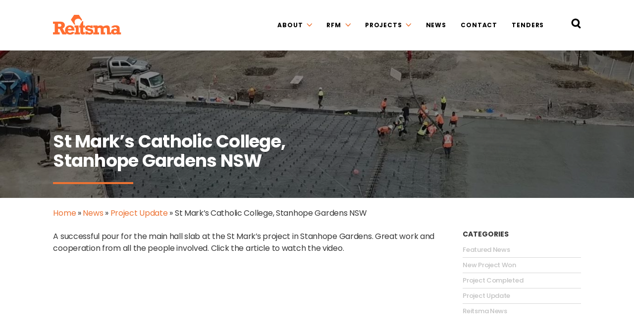

--- FILE ---
content_type: text/html; charset=UTF-8
request_url: https://www.reitsmaconstructions.com.au/project-update-st-marks-catholic-college-stanhope-gardens-nsw/
body_size: 6798
content:
<!DOCTYPE html> <!--[if lt IE 7]><html class="ie6 ie"> <![endif]--> <!--[if IE 7]><html class="ie7 ie"> <![endif]--> <!--[if IE 8]><html class="ie8 ie"> <![endif]--> <!--[if gt IE 8]><!--><html lang="en-AU"> <!--<![endif]--><head>  <script defer src="[data-uri]"></script> <meta charset="UTF-8" /><meta name="viewport" content="width=device-width, initial-scale=1, shrink-to-fit=no"><meta http-equiv="X-UA-Compatible" content="IE=edge"><link rel="pingback" href="https://www.reitsmaconstructions.com.au/xmlrpc.php"> <!--[if lt IE 9]><link rel="stylesheet" href="https://www.reitsmaconstructions.com.au/wp-content/themes/reitsma/css/ie.css"><![endif]--><link rel="apple-touch-icon" sizes="180x180" href="/apple-touch-icon.png"><link rel="icon" type="image/png" sizes="32x32" href="/favicon-32x32.png"><link rel="icon" type="image/png" sizes="16x16" href="/favicon-16x16.png"><link rel="manifest" href="/site.webmanifest"><link rel="mask-icon" href="/safari-pinned-tab.svg" color="#ed7333"><meta name="msapplication-TileColor" content="#ed7333"><meta name="theme-color" content="#ffffff"><meta name='robots' content='index, follow, max-image-preview:large, max-snippet:-1, max-video-preview:-1' /><style>img:is([sizes="auto" i], [sizes^="auto," i]) { contain-intrinsic-size: 3000px 1500px }</style><title>St Mark&#039;s Catholic College, Stanhope Gardens NSW - Reitsma Constructions</title><link rel="canonical" href="https://www.reitsmaconstructions.com.au/project-update-st-marks-catholic-college-stanhope-gardens-nsw/" /><meta property="og:locale" content="en_US" /><meta property="og:type" content="article" /><meta property="og:title" content="St Mark&#039;s Catholic College, Stanhope Gardens NSW - Reitsma Constructions" /><meta property="og:description" content="A successful pour for the main hall slab at the St Mark&#8217;s project in Stanhope Gardens. Great work and cooperation from all the people involved. Click the article to watch the video." /><meta property="og:url" content="https://www.reitsmaconstructions.com.au/project-update-st-marks-catholic-college-stanhope-gardens-nsw/" /><meta property="og:site_name" content="Reitsma Constructions" /><meta property="article:published_time" content="2018-05-27T14:00:00+00:00" /><meta property="article:modified_time" content="2019-10-04T05:10:32+00:00" /><meta property="og:image" content="https://www.reitsmaconstructions.com.au/wp-content/uploads/2018/05/concretepour-stmarks-1032x562-01.jpg" /><meta property="og:image:width" content="1032" /><meta property="og:image:height" content="562" /><meta property="og:image:type" content="image/jpeg" /><meta name="author" content="Fabricio Munoz" /><meta name="twitter:card" content="summary_large_image" /> <script type="application/ld+json" class="yoast-schema-graph">{"@context":"https://schema.org","@graph":[{"@type":"WebPage","@id":"https://www.reitsmaconstructions.com.au/project-update-st-marks-catholic-college-stanhope-gardens-nsw/","url":"https://www.reitsmaconstructions.com.au/project-update-st-marks-catholic-college-stanhope-gardens-nsw/","name":"St Mark's Catholic College, Stanhope Gardens NSW - Reitsma Constructions","isPartOf":{"@id":"https://www.reitsmaconstructions.com.au/#website"},"primaryImageOfPage":{"@id":"https://www.reitsmaconstructions.com.au/project-update-st-marks-catholic-college-stanhope-gardens-nsw/#primaryimage"},"image":{"@id":"https://www.reitsmaconstructions.com.au/project-update-st-marks-catholic-college-stanhope-gardens-nsw/#primaryimage"},"thumbnailUrl":"https://www.reitsmaconstructions.com.au/wp-content/uploads/2018/05/concretepour-stmarks-1032x562-01.jpg","datePublished":"2018-05-27T14:00:00+00:00","dateModified":"2019-10-04T05:10:32+00:00","author":{"@id":"https://www.reitsmaconstructions.com.au/#/schema/person/5cbef6a51fed3cb0442db3b74f1ce41b"},"breadcrumb":{"@id":"https://www.reitsmaconstructions.com.au/project-update-st-marks-catholic-college-stanhope-gardens-nsw/#breadcrumb"},"inLanguage":"en-AU","potentialAction":[{"@type":"ReadAction","target":["https://www.reitsmaconstructions.com.au/project-update-st-marks-catholic-college-stanhope-gardens-nsw/"]}]},{"@type":"ImageObject","inLanguage":"en-AU","@id":"https://www.reitsmaconstructions.com.au/project-update-st-marks-catholic-college-stanhope-gardens-nsw/#primaryimage","url":"https://www.reitsmaconstructions.com.au/wp-content/uploads/2018/05/concretepour-stmarks-1032x562-01.jpg","contentUrl":"https://www.reitsmaconstructions.com.au/wp-content/uploads/2018/05/concretepour-stmarks-1032x562-01.jpg","width":1032,"height":562},{"@type":"BreadcrumbList","@id":"https://www.reitsmaconstructions.com.au/project-update-st-marks-catholic-college-stanhope-gardens-nsw/#breadcrumb","itemListElement":[{"@type":"ListItem","position":1,"name":"Home","item":"https://www.reitsmaconstructions.com.au/"},{"@type":"ListItem","position":2,"name":"News","item":"https://www.reitsmaconstructions.com.au/news/"},{"@type":"ListItem","position":3,"name":"Project Update","item":"https://www.reitsmaconstructions.com.au/project-update/"},{"@type":"ListItem","position":4,"name":"St Mark&#8217;s Catholic College, Stanhope Gardens NSW"}]},{"@type":"WebSite","@id":"https://www.reitsmaconstructions.com.au/#website","url":"https://www.reitsmaconstructions.com.au/","name":"Reitsma Constructions","description":"Reitsma Constructions","potentialAction":[{"@type":"SearchAction","target":{"@type":"EntryPoint","urlTemplate":"https://www.reitsmaconstructions.com.au/?s={search_term_string}"},"query-input":{"@type":"PropertyValueSpecification","valueRequired":true,"valueName":"search_term_string"}}],"inLanguage":"en-AU"},{"@type":"Person","@id":"https://www.reitsmaconstructions.com.au/#/schema/person/5cbef6a51fed3cb0442db3b74f1ce41b","name":"Fabricio Munoz","image":{"@type":"ImageObject","inLanguage":"en-AU","@id":"https://www.reitsmaconstructions.com.au/#/schema/person/image/","url":"https://secure.gravatar.com/avatar/f169e743b22eeff9ed6063f61fb58af4ec682e9cbebde996a0cd3af25195a23f?s=96&d=mm&r=g","contentUrl":"https://secure.gravatar.com/avatar/f169e743b22eeff9ed6063f61fb58af4ec682e9cbebde996a0cd3af25195a23f?s=96&d=mm&r=g","caption":"Fabricio Munoz"}}]}</script> <link rel='dns-prefetch' href='//maps.googleapis.com' /><link rel='dns-prefetch' href='//fonts.googleapis.com' /><link rel="alternate" type="application/rss+xml" title="Reitsma Constructions &raquo; Feed" href="https://www.reitsmaconstructions.com.au/feed/" /><style id='classic-theme-styles-inline-css'>/*! This file is auto-generated */
.wp-block-button__link{color:#fff;background-color:#32373c;border-radius:9999px;box-shadow:none;text-decoration:none;padding:calc(.667em + 2px) calc(1.333em + 2px);font-size:1.125em}.wp-block-file__button{background:#32373c;color:#fff;text-decoration:none}</style><style id='safe-svg-svg-icon-style-inline-css'>.safe-svg-cover{text-align:center}.safe-svg-cover .safe-svg-inside{display:inline-block;max-width:100%}.safe-svg-cover svg{fill:currentColor;height:100%;max-height:100%;max-width:100%;width:100%}</style><link rel='stylesheet' id='font-family-1-css' href='https://fonts.googleapis.com/css?family=Poppins%3A300%2C400%2C400i%2C500%2C700&#038;display=swap' media='all' /><link rel='stylesheet' id='print-css' href='https://www.reitsmaconstructions.com.au/wp-content/cache/autoptimize/autoptimize_single_7e09d2208652a9ce11bb4e00f203f60a.php' media='print' /><link rel='stylesheet' id='style-css' href='https://www.reitsmaconstructions.com.au/wp-content/cache/autoptimize/autoptimize_single_f00c9da64e580b20bbd32bdc17b6ac70.php' media='all' /><link rel='stylesheet' id='styles-css' href='https://www.reitsmaconstructions.com.au/wp-content/themes/reitsma/style.css' media='all' /> <script defer src="https://www.reitsmaconstructions.com.au/wp-includes/js/jquery/jquery.min.js?ver=3.7.1" id="jquery-core-js"></script> <script defer src="https://www.reitsmaconstructions.com.au/wp-includes/js/jquery/jquery-migrate.min.js?ver=3.4.1" id="jquery-migrate-js"></script> <script defer src="https://www.reitsmaconstructions.com.au/wp-content/themes/reitsma/js/modernizr.min.js" id="modernizr-js"></script> <script defer src="https://www.reitsmaconstructions.com.au/wp-content/themes/reitsma/js/headhesive.min.js" id="headhesive-js"></script> <script defer src="https://www.reitsmaconstructions.com.au/wp-content/cache/autoptimize/autoptimize_single_3c1891193f11eb706870e8952e26fe25.php" id="lockscroll-js"></script> <script defer src="https://www.reitsmaconstructions.com.au/wp-content/themes/reitsma/js/slick.min.js" id="slick-js"></script> <script defer src="https://www.reitsmaconstructions.com.au/wp-content/themes/reitsma/js/slick-lightbox.min.js" id="slick-lightbox-js"></script> <script defer src="https://www.reitsmaconstructions.com.au/wp-includes/js/imagesloaded.min.js?ver=5.0.0" id="imagesloaded-js"></script> <script defer src="https://www.reitsmaconstructions.com.au/wp-content/themes/reitsma/js/masonry.pkgd.min.js" id="masonry-grid-js"></script> <script defer src="https://maps.googleapis.com/maps/api/js?key=AIzaSyBQuZczzerkfEhfYTF_x7r0NSiIG4fr4tQ&amp;callback=Function.prototype" id="gmap-js"></script> <script defer id="general-js-extra" src="[data-uri]"></script> <script defer src="https://www.reitsmaconstructions.com.au/wp-content/cache/autoptimize/autoptimize_single_5b2715686d1a62fd8be5bbaf9d898f1c.php" id="general-js"></script> <link rel='shortlink' href='https://www.reitsmaconstructions.com.au/?p=1311' /><meta name="generator" content="speculation-rules 1.6.0"></head><body class="wp-singular post-template-default single single-post postid-1311 single-format-standard wp-theme-reitsma"> <noscript><iframe src="https://www.googletagmanager.com/ns.html?id=GTM-TMJXRGT"
 height="0" width="0" style="display:none;visibility:hidden"></iframe></noscript><div id="wrapper" class="cf"><header class="header"><div class="wrap wrap-px"><div class="header-row"><h1 class="logo"> <strong>Reitsma Constructions</strong> <a href="https://www.reitsmaconstructions.com.au/" class="logo"> <img src="https://www.reitsmaconstructions.com.au/wp-content/themes/reitsma/images/Reitsma.svg" width="234" height="68" alt="REITSMA" class="primary-logo"> </a></h1><div class="header-right"><nav id="nav" class="d-flex align-items-center"><div id="mainmenu" class="d-none d-xl-block"><ul id="menu-main-nav" class="menu cf"><li id="menu-item-4753" class="menu-item menu-item-type-post_type menu-item-object-page menu-item-has-children menu-item-4753"><a href="https://www.reitsmaconstructions.com.au/about/">About</a><ul class="sub-menu"><li id="menu-item-376" class="menu-item menu-item-type-post_type menu-item-object-page menu-item-376"><a href="https://www.reitsmaconstructions.com.au/about/">About Us</a></li><li id="menu-item-383" class="menu-item menu-item-type-post_type menu-item-object-page menu-item-383"><a href="https://www.reitsmaconstructions.com.au/about/what-we-do/">What We Do</a></li><li id="menu-item-381" class="menu-item menu-item-type-post_type menu-item-object-page menu-item-381"><a href="https://www.reitsmaconstructions.com.au/about/management-team/">Management Team</a></li><li id="menu-item-378" class="menu-item menu-item-type-post_type menu-item-object-page menu-item-378"><a href="https://www.reitsmaconstructions.com.au/about/awards/">Awards</a></li><li id="menu-item-380" class="menu-item menu-item-type-post_type menu-item-object-page menu-item-380"><a href="https://www.reitsmaconstructions.com.au/about/accreditation-system/">Accreditation Systems</a></li><li id="menu-item-4630" class="menu-item menu-item-type-post_type menu-item-object-page menu-item-has-children menu-item-4630"><a href="https://www.reitsmaconstructions.com.au/about/careers/">Careers</a><ul class="sub-menu"><li id="menu-item-4594" class="menu-item menu-item-type-post_type menu-item-object-page menu-item-4594"><a href="https://www.reitsmaconstructions.com.au/about/careers/cadet-program/">Cadet Program</a></li></ul></li></ul></li><li id="menu-item-4752" class="menu-item menu-item-type-post_type menu-item-object-page menu-item-has-children menu-item-4752"><a href="https://www.reitsmaconstructions.com.au/rfm/">RFM</a><ul class="sub-menu"><li id="menu-item-384" class="menu-item menu-item-type-post_type menu-item-object-page menu-item-384"><a href="https://www.reitsmaconstructions.com.au/rfm/">About RFM</a></li><li id="menu-item-555" class="menu-item menu-item-type-post_type menu-item-object-page menu-item-555"><a href="https://www.reitsmaconstructions.com.au/rfm/enquiry-form/">Enquiry Form</a></li></ul></li><li id="menu-item-541" class="menu-item menu-item-type-custom menu-item-object-custom menu-item-has-children menu-item-541"><a href="https://www.reitsmaconstructions.com.au/projects/">Projects</a><ul class="sub-menu"><li id="menu-item-4249" class="menu-item menu-item-type-taxonomy menu-item-object-sector menu-item-4249"><a href="https://www.reitsmaconstructions.com.au/sector/current-projects/">Current Projects</a></li><li id="menu-item-1504" class="menu-item menu-item-type-taxonomy menu-item-object-sector menu-item-1504"><a href="https://www.reitsmaconstructions.com.au/sector/education/">School Education</a></li><li id="menu-item-4248" class="menu-item menu-item-type-taxonomy menu-item-object-sector menu-item-4248"><a href="https://www.reitsmaconstructions.com.au/sector/rfm-refurbishment-fitout-maintenance/">RFM (Refurbishment, Fitout &amp; Maintenance)</a></li><li id="menu-item-1500" class="menu-item menu-item-type-taxonomy menu-item-object-sector menu-item-1500"><a href="https://www.reitsmaconstructions.com.au/sector/automotive/">Automotive</a></li><li id="menu-item-1501" class="menu-item menu-item-type-taxonomy menu-item-object-sector menu-item-1501"><a href="https://www.reitsmaconstructions.com.au/sector/churches/">Churches</a></li><li id="menu-item-1499" class="menu-item menu-item-type-taxonomy menu-item-object-sector menu-item-1499"><a href="https://www.reitsmaconstructions.com.au/sector/aged-care-community-housing/">Aged Care &amp; Community Housing</a></li><li id="menu-item-1503" class="menu-item menu-item-type-taxonomy menu-item-object-sector menu-item-1503"><a href="https://www.reitsmaconstructions.com.au/sector/early-education-childcare/">Early Education &amp; Childcare</a></li><li id="menu-item-5004" class="menu-item menu-item-type-custom menu-item-object-custom menu-item-5004"><a href="https://www.reitsmaconstructions.com.au/projects/?sector=university-tertiary-education">University &#038; Tertiary Education</a></li><li id="menu-item-1507" class="menu-item menu-item-type-taxonomy menu-item-object-sector menu-item-1507"><a href="https://www.reitsmaconstructions.com.au/sector/industrial/">Industrial</a></li><li id="menu-item-1508" class="menu-item menu-item-type-taxonomy menu-item-object-sector menu-item-1508"><a href="https://www.reitsmaconstructions.com.au/sector/retail/">Retail and Clubs</a></li><li id="menu-item-1506" class="menu-item menu-item-type-taxonomy menu-item-object-sector menu-item-1506"><a href="https://www.reitsmaconstructions.com.au/sector/heritage/">Heritage</a></li></ul></li><li id="menu-item-551" class="menu-item menu-item-type-custom menu-item-object-custom menu-item-551"><a href="https://www.reitsmaconstructions.com.au/news/">News</a></li><li id="menu-item-386" class="menu-item menu-item-type-post_type menu-item-object-page menu-item-386"><a href="https://www.reitsmaconstructions.com.au/contact/">Contact</a></li><li id="menu-item-4737" class="menu-item menu-item-type-post_type menu-item-object-page menu-item-4737"><a href="https://www.reitsmaconstructions.com.au/tenders/">Tenders</a></li></ul></div> <button class="responsive_menu_btn" data-open-target="menu_overlay" title="Open Menu"><span class="transition-all vh-center"></span>Menu</button></nav><div class="header-search"> <a href="#" class="search_trigger" aria-label="Search Reitsma Constructions"> <svg xmlns:xlink="http://www.w3.org/1999/xlink" x="0px" y="0px" viewBox="0 0 18 19" style="enable-background:new 0 0 18 19;" xml:space="preserve"> <path d="M17.1,15.9l-3.2-3.2c1-1.3,1.7-2.9,1.7-4.7c0-4.1-3.4-7.5-7.5-7.5S0.5,3.9,0.5,8s3.4,7.5,7.5,7.5c1.3,0,2.5-0.3,3.5-0.9
 l3.4,3.4c0.3,0.3,0.7,0.4,1.1,0.4s0.8-0.1,1.1-0.4C17.6,17.5,17.6,16.5,17.1,15.9z M3.5,8c0-2.5,2-4.5,4.5-4.5s4.5,2,4.5,4.5
 s-2,4.5-4.5,4.5S3.5,10.5,3.5,8z"/> </svg> <svg class="close-icon" xmlns:xlink="http://www.w3.org/1999/xlink" x="0px" y="0px" viewBox="0 0 22.9 22.6" style="enable-background:new 0 0 22.9 22.6;" xml:space="preserve"> <path d="M14.3,11.3l7.8-7.8c0.8-0.8,0.8-2,0-2.8s-2-0.8-2.8,0l-7.8,7.8L3.7,0.7c-0.8-0.8-2-0.8-2.8,0c-0.8,0.8-0.8,2,0,2.8l7.8,7.8
 l-7.8,7.8c-0.8,0.8-0.8,2,0,2.8c0.8,0.8,2,0.8,2.8,0l7.8-7.8l7.8,7.8c0.8,0.8,2,0.8,2.8,0c0.8-0.8,0.8-2,0-2.8L14.3,11.3z"/> </svg> </a></div></div></div></div><div class="header-search-row"><div class="wrap wrap-px"><form role="search" method="get" class="search-form" action="https://www.reitsmaconstructions.com.au/"><div class="search-box"> <input type="text" placeholder="Search" value="" name="s"> <input type="submit" value="Search"></div></form></div></div></header><div class="page-banner" style="background-image: url(https://www.reitsmaconstructions.com.au/wp-content/uploads/2018/05/concretepour-stmarks-1900x300.jpg);" role="banner"><div class="wrap wrap-px"><div class="banner-title"><h1 class="main-heading left-title">St Mark&#8217;s Catholic College, Stanhope Gardens NSW</h1></div></div></div><div class="breadcrumbs-box"><div class="wrap wrap-px"><p id="breadcrumbs"><span><span><a href="https://www.reitsmaconstructions.com.au/">Home</a></span> » <span><a href="https://www.reitsmaconstructions.com.au/news/">News</a></span> » <span><a href="https://www.reitsmaconstructions.com.au/project-update/">Project Update</a></span> » <span class="breadcrumb_last" aria-current="page">St Mark&#8217;s Catholic College, Stanhope Gardens NSW</span></span></p></div></div><div id="content"><main id="main" class="site-main"><div class="wrap wrap-px"><div class="page-main post-1311 post type-post status-publish format-standard has-post-thumbnail hentry category-project-update" id="post-1311"><div class="cols cols-grid"><div class="col-md-9 col-12"><p>A successful pour for the main hall slab at the St Mark&#8217;s project in Stanhope Gardens. Great work and cooperation from all the people involved. Click the article to watch the video.</p><div class="project-images block-p"><div class="cols-grid cols-strict grid cf"><div class="col-12"><div class="iframe-responsive"> <iframe src="https://www.youtube.com/embed/uA1LXSWIYzs?feature=oembed&controls=0&hd=1&autohide=1" title="St Mark&#8217;s Catholic College, Stanhope Gardens NSW"></iframe></div></div></div></div></div><div class="col-md-3 col-12"><aside id="sidebar"><section id="categories-2" class="widget widget_categories"><h3 class="widgettitle">Categories</h3><ul><li class="cat-item cat-item-44"><a href="https://www.reitsmaconstructions.com.au/category/featured-news/">Featured News</a></li><li class="cat-item cat-item-43"><a href="https://www.reitsmaconstructions.com.au/category/new-project-won/">New Project Won</a></li><li class="cat-item cat-item-42"><a href="https://www.reitsmaconstructions.com.au/category/project-completed/">Project Completed</a></li><li class="cat-item cat-item-26"><a href="https://www.reitsmaconstructions.com.au/category/project-update/">Project Update</a></li><li class="cat-item cat-item-1"><a href="https://www.reitsmaconstructions.com.au/category/reitsma-news/">Reitsma News</a></li></ul></section></aside></div></div></div></div></main></div><footer id="footer" class="bg-color5"><div class="wrap wrap-px cf"><div class="footer-contact"><div class="cols cols-grid"><div class="col-md-4"><div class="contact-info"> <a href="https://www.reitsmaconstructions.com.au/contact/"><h5>Sydney Office</h5> <span class="contact-number">(02) 8602 0500</span></br> <address><span>19 Bearing Road</span></br><span>Seven Hills NSW 2147 </span></address> </a></div></div><div class="col-md-4"><div class="contact-info"> <a href="https://www.reitsmaconstructions.com.au/contact/"><h5>Newcastle Office</h5> <span class="contact-number">(02) 4989 5000</span></br> <address><span>Unit 3/36 Kalaroo Road</span></br><span>Redhead NSW 2290</span></address> </a></div></div><div class="col-md-4"><div class="contact-info"> <a href="https://www.reitsmaconstructions.com.au/contact/"><h5>Wollongong Office</h5> <span class="contact-number">(02) 4273 0177</span></br> <address><span>Suite 1 Level 1/4 George Street</span></br><span>Warilla NSW 2528</span></address> </a></div></div></div></div><div class="footer-bottom"><div class="copyright-box"><p>&copy; 2026 Reitsma Constructions - Sydney Australia. All rights reserved.</p><div class="flinks"> <a href="https://www.jaladesign.com.au">Site By Jala Design</a></div></div><div class="footer-social"><div class="social-share-buttons white"> <a class="btn" href="https://www.facebook.com/reitsmaconstructions/"
 title="Facebook" target="_blank"> <svg xmlns="http://www.w3.org/2000/svg" width="30" height="30" viewBox="0 0 264 512" fill="#ffffff"> <path d="M76.7 512V283H0v-91h76.7v-71.7C76.7 42.4 124.3 0 193.8 0c33.3 0 61.9 2.5 70.2 3.6V85h-48.2c-37.8 0-45.1 18-45.1 44.3V192H256l-11.7 91h-73.6v229"></path> </svg> </a> <a class="btn" href="http://www.linkedin.com/company/reitsma-constructions-pty-ltd"
 title="Linkedin" target="_blank"> <svg xmlns="http://www.w3.org/2000/svg" width="30" height="30" viewBox="0 0 448 512" fill="#ffffff"> <path d="M100.3 480H7.4V180.9h92.9V480zM53.8 140.1C24.1 140.1 0 115.5 0 85.8 0 56.1 24.1 32 53.8 32c29.7 0 53.8 24.1 53.8 53.8 0 29.7-24.1 54.3-53.8 54.3zM448 480h-92.7V334.4c0-34.7-.7-79.2-48.3-79.2-48.3 0-55.7 37.7-55.7 76.7V480h-92.8V180.9h89.1v40.8h1.3c12.4-23.5 42.7-48.3 87.9-48.3 94 0 111.3 61.9 111.3 142.3V480z"></path> </svg> </a> <a class="btn" href="https://www.instagram.com/reitsmaconstructions" title="Instagram" target="_blank"> <svg xmlns="http://www.w3.org/2000/svg" width="30" height="30" viewBox="0 0 169.063 169.063" fill="#ffffff"> <path d="M122.406,0H46.654C20.929,0,0,20.93,0,46.655v75.752c0,25.726,20.929,46.655,46.654,46.655h75.752   c25.727,0,46.656-20.93,46.656-46.655V46.655C169.063,20.93,148.133,0,122.406,0z M154.063,122.407   c0,17.455-14.201,31.655-31.656,31.655H46.654C29.2,154.063,15,139.862,15,122.407V46.655C15,29.201,29.2,15,46.654,15h75.752   c17.455,0,31.656,14.201,31.656,31.655V122.407z" fill="#FFFFFF"></path> <path d="M84.531,40.97c-24.021,0-43.563,19.542-43.563,43.563c0,24.02,19.542,43.561,43.563,43.561s43.563-19.541,43.563-43.561   C128.094,60.512,108.552,40.97,84.531,40.97z M84.531,113.093c-15.749,0-28.563-12.812-28.563-28.561   c0-15.75,12.813-28.563,28.563-28.563s28.563,12.813,28.563,28.563C113.094,100.281,100.28,113.093,84.531,113.093z" fill="#FFFFFF"></path> <path d="M129.921,28.251c-2.89,0-5.729,1.17-7.77,3.22c-2.051,2.04-3.23,4.88-3.23,7.78c0,2.891,1.18,5.73,3.23,7.78   c2.04,2.04,4.88,3.22,7.77,3.22c2.9,0,5.73-1.18,7.78-3.22c2.05-2.05,3.22-4.89,3.22-7.78c0-2.9-1.17-5.74-3.22-7.78   C135.661,29.421,132.821,28.251,129.921,28.251z" fill="#FFFFFF"></path> </svg> </a> <a class="btn" href="https://www.youtube.com/channel/UCxZqU9JbN1G4IGWFCv9RSDQ" title="YouTube" target="_blank"> <svg xmlns="http://www.w3.org/2000/svg" viewBox="0 0 310 310"> <path id="XMLID_823_" d="M297.917,64.645c-11.19-13.302-31.85-18.728-71.306-18.728H83.386c-40.359,0-61.369,5.776-72.517,19.938   C0,79.663,0,100.008,0,128.166v53.669c0,54.551,12.896,82.248,83.386,82.248h143.226c34.216,0,53.176-4.788,65.442-16.527   C304.633,235.518,310,215.863,310,181.835v-53.669C310,98.471,309.159,78.006,297.917,64.645z M199.021,162.41l-65.038,33.991   c-1.454,0.76-3.044,1.137-4.632,1.137c-1.798,0-3.592-0.484-5.181-1.446c-2.992-1.813-4.819-5.056-4.819-8.554v-67.764   c0-3.492,1.822-6.732,4.808-8.546c2.987-1.814,6.702-1.938,9.801-0.328l65.038,33.772c3.309,1.718,5.387,5.134,5.392,8.861   C204.394,157.263,202.325,160.684,199.021,162.41z" fill="#FFF"></path> </svg> </a></div></div></div></div></footer></div>  <script type="speculationrules">{"prerender":[{"source":"document","where":{"and":[{"href_matches":"\/*"},{"not":{"href_matches":["\/wp-*.php","\/wp-admin\/*","\/wp-content\/uploads\/*","\/wp-content\/*","\/wp-content\/plugins\/*","\/wp-content\/themes\/reitsma\/*","\/*\\?(.+)"]}},{"not":{"selector_matches":"a[rel~=\"nofollow\"]"}},{"not":{"selector_matches":".no-prerender, .no-prerender a"}},{"not":{"selector_matches":".no-prefetch, .no-prefetch a"}}]},"eagerness":"moderate"}]}</script> <div class="page-overlay transition-all" data-page-overlay="menu_overlay"><div class="page-overlay-content transition-all-slower"> <a href="https://www.reitsmaconstructions.com.au/" class="logo"> <img src="https://www.reitsmaconstructions.com.au/wp-content/themes/reitsma/images/Reitsma.svg" width="280" height="67" alt="REITSMA" class="primary-logo"> </a> <span class="close_overlay open" title="Close Menu"><span class="transition-all vh-center"></span>Menu</span><div class="vertical_align_wrapper"><div class="vertical_align_content px-3 px-xxl-0"><div class="page-overlay-content-main wrap wrap-p"><ul id="menu-main-nav-1" class="menu responsive_menu"><li class="menu-item menu-item-type-post_type menu-item-object-page menu-item-has-children menu-item-4753"><a href="https://www.reitsmaconstructions.com.au/about/">About</a><ul class="sub-menu"><li class="menu-item menu-item-type-post_type menu-item-object-page menu-item-376"><a href="https://www.reitsmaconstructions.com.au/about/">About Us</a></li><li class="menu-item menu-item-type-post_type menu-item-object-page menu-item-383"><a href="https://www.reitsmaconstructions.com.au/about/what-we-do/">What We Do</a></li><li class="menu-item menu-item-type-post_type menu-item-object-page menu-item-381"><a href="https://www.reitsmaconstructions.com.au/about/management-team/">Management Team</a></li><li class="menu-item menu-item-type-post_type menu-item-object-page menu-item-378"><a href="https://www.reitsmaconstructions.com.au/about/awards/">Awards</a></li><li class="menu-item menu-item-type-post_type menu-item-object-page menu-item-380"><a href="https://www.reitsmaconstructions.com.au/about/accreditation-system/">Accreditation Systems</a></li><li class="menu-item menu-item-type-post_type menu-item-object-page menu-item-has-children menu-item-4630"><a href="https://www.reitsmaconstructions.com.au/about/careers/">Careers</a><ul class="sub-menu"><li class="menu-item menu-item-type-post_type menu-item-object-page menu-item-4594"><a href="https://www.reitsmaconstructions.com.au/about/careers/cadet-program/">Cadet Program</a></li></ul></li></ul></li><li class="menu-item menu-item-type-post_type menu-item-object-page menu-item-has-children menu-item-4752"><a href="https://www.reitsmaconstructions.com.au/rfm/">RFM</a><ul class="sub-menu"><li class="menu-item menu-item-type-post_type menu-item-object-page menu-item-384"><a href="https://www.reitsmaconstructions.com.au/rfm/">About RFM</a></li><li class="menu-item menu-item-type-post_type menu-item-object-page menu-item-555"><a href="https://www.reitsmaconstructions.com.au/rfm/enquiry-form/">Enquiry Form</a></li></ul></li><li class="menu-item menu-item-type-custom menu-item-object-custom menu-item-has-children menu-item-541"><a href="https://www.reitsmaconstructions.com.au/projects/">Projects</a><ul class="sub-menu"><li class="menu-item menu-item-type-taxonomy menu-item-object-sector menu-item-4249"><a href="https://www.reitsmaconstructions.com.au/sector/current-projects/">Current Projects</a></li><li class="menu-item menu-item-type-taxonomy menu-item-object-sector menu-item-1504"><a href="https://www.reitsmaconstructions.com.au/sector/education/">School Education</a></li><li class="menu-item menu-item-type-taxonomy menu-item-object-sector menu-item-4248"><a href="https://www.reitsmaconstructions.com.au/sector/rfm-refurbishment-fitout-maintenance/">RFM (Refurbishment, Fitout &amp; Maintenance)</a></li><li class="menu-item menu-item-type-taxonomy menu-item-object-sector menu-item-1500"><a href="https://www.reitsmaconstructions.com.au/sector/automotive/">Automotive</a></li><li class="menu-item menu-item-type-taxonomy menu-item-object-sector menu-item-1501"><a href="https://www.reitsmaconstructions.com.au/sector/churches/">Churches</a></li><li class="menu-item menu-item-type-taxonomy menu-item-object-sector menu-item-1499"><a href="https://www.reitsmaconstructions.com.au/sector/aged-care-community-housing/">Aged Care &amp; Community Housing</a></li><li class="menu-item menu-item-type-taxonomy menu-item-object-sector menu-item-1503"><a href="https://www.reitsmaconstructions.com.au/sector/early-education-childcare/">Early Education &amp; Childcare</a></li><li class="menu-item menu-item-type-custom menu-item-object-custom menu-item-5004"><a href="https://www.reitsmaconstructions.com.au/projects/?sector=university-tertiary-education">University &#038; Tertiary Education</a></li><li class="menu-item menu-item-type-taxonomy menu-item-object-sector menu-item-1507"><a href="https://www.reitsmaconstructions.com.au/sector/industrial/">Industrial</a></li><li class="menu-item menu-item-type-taxonomy menu-item-object-sector menu-item-1508"><a href="https://www.reitsmaconstructions.com.au/sector/retail/">Retail and Clubs</a></li><li class="menu-item menu-item-type-taxonomy menu-item-object-sector menu-item-1506"><a href="https://www.reitsmaconstructions.com.au/sector/heritage/">Heritage</a></li></ul></li><li class="menu-item menu-item-type-custom menu-item-object-custom menu-item-551"><a href="https://www.reitsmaconstructions.com.au/news/">News</a></li><li class="menu-item menu-item-type-post_type menu-item-object-page menu-item-386"><a href="https://www.reitsmaconstructions.com.au/contact/">Contact</a></li><li class="menu-item menu-item-type-post_type menu-item-object-page menu-item-4737"><a href="https://www.reitsmaconstructions.com.au/tenders/">Tenders</a></li></ul></div></div></div></div></div><div class="jd_media_query_activation"> <span class="d-xs-block"></span><span class="d-sm-block"></span><span class="d-md-block"></span><span class="d-lg-block"></span><span class="d-xl-block"></span></div></body></html>

--- FILE ---
content_type: image/svg+xml
request_url: https://www.reitsmaconstructions.com.au/wp-content/themes/reitsma/images/bgi/bullet.svg
body_size: -243
content:
<?xml version="1.0" encoding="utf-8"?>
<!-- Generator: Adobe Illustrator 23.0.5, SVG Export Plug-In . SVG Version: 6.00 Build 0)  -->
<svg version="1.1" id="Layer_1" xmlns="http://www.w3.org/2000/svg" xmlns:xlink="http://www.w3.org/1999/xlink" x="0px" y="0px"
	 viewBox="0 0 8 8" style="enable-background:new 0 0 8 8;" xml:space="preserve">
<style type="text/css">
	.st0{fill:#363636;}
</style>
<path class="st0" d="M7.5,2C7.1,1.4,6.6,0.9,6,0.5C5.4,0.2,4.7,0,4,0S2.6,0.2,2,0.5C1.4,0.9,0.9,1.4,0.5,2C0.2,2.6,0,3.3,0,4
	s0.2,1.4,0.5,2C0.9,6.6,1.4,7.1,2,7.5C2.6,7.8,3.3,8,4,8s1.4-0.2,2-0.5C6.6,7.1,7.1,6.6,7.5,6C7.8,5.4,8,4.7,8,4S7.8,2.6,7.5,2"/>
</svg>


--- FILE ---
content_type: image/svg+xml
request_url: https://www.reitsmaconstructions.com.au/wp-content/themes/reitsma/images/bgi/arrow-right.svg
body_size: -152
content:
<?xml version="1.0" encoding="utf-8"?>
<!-- Generator: Adobe Illustrator 23.0.6, SVG Export Plug-In . SVG Version: 6.00 Build 0)  -->
<svg version="1.1" id="Capa_1" xmlns="http://www.w3.org/2000/svg" xmlns:xlink="http://www.w3.org/1999/xlink" x="0px" y="0px"
	 viewBox="0 0 35 50" style="enable-background:new 0 0 35 50;" xml:space="preserve">
<style type="text/css">
	.st0{fill:#ED7333;}
</style>
<g>
	<path class="st0" d="M30.2,27.4L9.6,48c-1.3,1.3-3.4,1.3-4.7,0s-1.3-3.4,0-4.7L23.1,25L4.8,6.8C3.5,5.4,3.5,3.3,4.8,2
		s3.4-1.3,4.7,0l20.6,20.6c0.7,0.7,1,1.5,1,2.4C31.2,25.9,30.8,26.7,30.2,27.4z"/>
</g>
</svg>


--- FILE ---
content_type: image/svg+xml
request_url: https://www.reitsmaconstructions.com.au/wp-content/themes/reitsma/images/Reitsma.svg
body_size: 585
content:
<svg xmlns="http://www.w3.org/2000/svg" viewBox="0 0 246.4 71.8"><path d="M76.5,35.2,64.7,17.6,76.5,0H93.4l11.7,17.6L102,22.2a12.38,12.38,0,0,0-24,4.3,12.24,12.24,0,0,0,3.5,8.7Z" fill="#ff6d30"/><path d="M69.4,61.3l8,2.6q-5.1,7.91-15.8,7.9-8.4,0-13.2-4.4v3.7H34.2L23.8,50.8H18.5V63.2h5.8v7.9H0V63.2H6.4V32.5H0V24.7H28q7.91,0,11.4,4a13.09,13.09,0,0,1,3.5,9q0,7.9-8.1,11.5l7.6,14h2.9a15.84,15.84,0,0,1-1.8-7.7,17,17,0,0,1,5-12.5A16.76,16.76,0,0,1,61,38a16.31,16.31,0,0,1,9.6,2.8,14.22,14.22,0,0,1,5.6,7,25.33,25.33,0,0,1,1.6,9.3H53.7q.3,4.4,2.8,6.2a9.34,9.34,0,0,0,5.4,1.8Q65.61,65.1,69.4,61.3Zm-15.5-10H67.4a8.69,8.69,0,0,0-2.1-4.6,6.29,6.29,0,0,0-4.8-1.9Q54.8,44.8,53.9,51.3ZM30.3,37.9a4.87,4.87,0,0,0-1.8-4.1,7.72,7.72,0,0,0-4.8-1.3H18.5V43.3h4.1Q30.3,43.3,30.3,37.9Z" fill="#ff6d30" fill-rule="evenodd"/><path d="M109.5,38.8h5.9v7.4h-5.9v14a4.81,4.81,0,0,0,.5,2.6,2.89,2.89,0,0,0,2.2.6,10.29,10.29,0,0,0,3.2-.6v7.1a20.13,20.13,0,0,1-7.7,1.6q-8.51,0-8.5-8.4V46.2H95.1V38.8h4.1V33.7l7.1-10.9h3.2Z" fill="#ff6d30"/><path d="M246.4,63.6v7.5H230.9V68.5a15.06,15.06,0,0,1-8.9,3,12.78,12.78,0,0,1-8.2-2.7,8.58,8.58,0,0,1-3-4v6.3H195.2V52.2q0-5.1-4.4-5.1a15.49,15.49,0,0,0-7.4,2.2V63.6h5.3v7.5H173V52.5q0-5.4-4.2-5.4a17,17,0,0,0-7.5,2.2V63.6h5.4v7.5h-21V63.6H151V46.2h-5.3V38.8h15.6v2.6a20.63,20.63,0,0,1,10.5-3.1,11.71,11.71,0,0,1,9.7,4.4,22.15,22.15,0,0,1,13-4.4,12.75,12.75,0,0,1,6.6,1.5,7.14,7.14,0,0,1,3.4,4,21.26,21.26,0,0,1,1,7.5V63.6h5a11,11,0,0,1-.2-2.1,9.87,9.87,0,0,1,3.6-7.8,14.27,14.27,0,0,1,9.5-3.1,21.32,21.32,0,0,1,7.5,1.6v-2a5.28,5.28,0,0,0-1.7-4,6.27,6.27,0,0,0-4.5-1.6,8.06,8.06,0,0,0-5.9,2.5l-8.3-1.5q3.6-7.6,15.6-7.6a24.72,24.72,0,0,1,7.7,1,10.83,10.83,0,0,1,4.6,2.8,9,9,0,0,1,2.1,3.6,21.43,21.43,0,0,1,.7,6.5V63.6Zm-15.5-4.5q-3.79-2.3-6-2.3a5.34,5.34,0,0,0-3.2,1,3.51,3.51,0,0,0-1.5,3,4.42,4.42,0,0,0,1.2,3.1,3.86,3.86,0,0,0,3,1.2c1.87,0,4-1.1,6.5-3.3Z" fill="#ff6d30" fill-rule="evenodd"/><path d="M145.8,61a9.9,9.9,0,0,1-3.4,7.8q-3.3,3-9.5,3-5.81,0-7.9-2.3v1.6h-7.6V60H125a4.51,4.51,0,0,0,2.1,3.6,8.78,8.78,0,0,0,4.9,1.3,7.17,7.17,0,0,0,3.9-.9,2.44,2.44,0,0,0,1.5-2.2,2.18,2.18,0,0,0-1.3-2,18.43,18.43,0,0,0-5.1-1.3q-7.91-1.3-11.4-3.9a8,8,0,0,1-3.4-6.8,8.72,8.72,0,0,1,3.2-6.8,13.31,13.31,0,0,1,8.7-2.7,20.85,20.85,0,0,1,8.2,1.6V38.8h7.4v9.4h-7.4c-.67-2.27-3-3.4-7.1-3.4q-4.5,0-4.5,2.5a1.53,1.53,0,0,0,1,1.4,19.17,19.17,0,0,0,4.7,1.1,70.76,70.76,0,0,1,8.9,2.1,9.11,9.11,0,0,1,4.7,3.4,9.23,9.23,0,0,1,1.8,5.7Z" fill="#ff6d30"/><path d="M92.9,63.6h4.8v7.5h-20V63.6h4.9V46.2H77.7V38.8H92.9Z" fill="#ff6d30"/></svg>